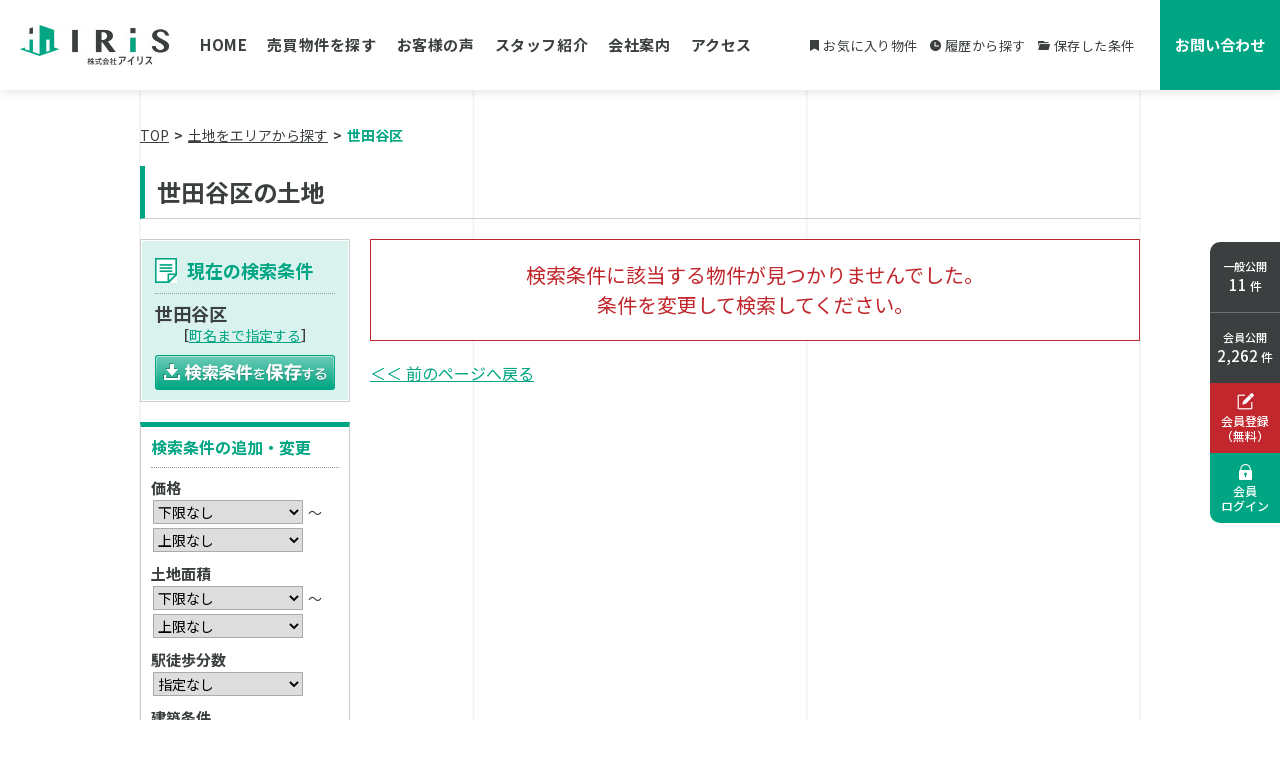

--- FILE ---
content_type: text/html; charset=UTF-8
request_url: https://www.e-iris.co.jp/bb/tochi/area/10873/setagayaku/11/
body_size: 6250
content:
<!DOCTYPE html>
<html lang="ja">
<head prefix="og: http://ogp.me/ns#">
<!--ALL_HEAD_TOP_TAG start-->
<!-- Google Tag Manager 240319conduct03とセット -->
<script>(function(w,d,s,l,i){w[l]=w[l]||[];w[l].push({'gtm.start':
new Date().getTime(),event:'gtm.js'});var f=d.getElementsByTagName(s)[0],
j=d.createElement(s),dl=l!='dataLayer'?'&l='+l:'';j.async=true;j.src=
'https://www.googletagmanager.com/gtm.js?id='+i+dl;f.parentNode.insertBefore(j,f);
})(window,document,'script','dataLayer','GTM-PQG2ZXG3');</script>
<!-- End Google Tag Manager -->
<!--ALL_HEAD_TOP_TAG end-->
<meta charset="UTF-8">
<title>世田谷区の土地検索結果｜世田谷区・目黒区の不動産なら株式会社アイリス</title>
<meta name="description" content="世田谷区で公開中の土地一覧です。最寄り駅からの徒歩分数や広さなど、条件にピッタリの土地物件を検索できます。自由が丘で30年の実績！東京都世田谷区・目黒区の不動産なら株式会社アイリスにおまかせ！あなたの住まい探しを精一杯お手伝いいたします。">
<meta name="keywords" content="土地,世田谷区,世田谷区 不動産,目黒区 不動産,株式会社アイリス">
<meta name="format-detection" content="telephone=no">
<meta property="og:type" content="article">
<meta property="og:title" content="世田谷区の土地検索結果｜世田谷区・目黒区の不動産なら株式会社アイリス">
<meta property="og:site_name" content="株式会社アイリス">
<meta property="og:description" content="世田谷区で公開中の土地一覧です。最寄り駅からの徒歩分数や広さなど、条件にピッタリの土地物件を検索できます。自由が丘で30年の実績！東京都世田谷区・目黒区の不動産なら株式会社アイリスにおまかせ！あなたの住まい探しを精一杯お手伝いいたします。">
<meta property="og:url" content="https://www.e-iris.co.jp/bb/tochi/area/10873/setagayaku/11/">
<meta name="twitter:card" content="summary_large_image">
<meta name="twitter:title" content="世田谷区の土地検索結果｜世田谷区・目黒区の不動産なら株式会社アイリス">
<meta name="twitter:description" content="世田谷区で公開中の土地一覧です。最寄り駅からの徒歩分数や広さなど、条件にピッタリの土地物件を検索できます。自由が丘で30年の実績！東京都世田谷区・目黒区の不動産なら株式会社アイリスにおまかせ！あなたの住まい探しを精一杯お手伝いいたします。">
<link rel="canonical" href="https://www.e-iris.co.jp/bb/tochi/area/10873/setagayaku/11/">
<link rel="index" href="https://www.e-iris.co.jp/">
<link rel="prev" href="/bb/tochi/area/10873/setagayaku/10/"><link rel="stylesheet" href="/lib/css/asp/common2.css">
<link rel="stylesheet" href="/lib/css/asp/asp_base.css">
<link rel="stylesheet" href="/php-bin/asp/search/search_list_css.php?trcd=10873">
<script src="/lib/js/jquery/jquery-1.12.4.min.js"></script>
<script src="/lib/js/jquery/common_gimmick.js"></script>
<!--HEAD_TAG start-->
<meta name="viewport" content="width=1200">
<link rel="stylesheet" href="/css/common.css">
<link rel="stylesheet" href="/css/base.css">
<style>
#header{min-width:1040px;margin-left:auto;margin-right:auto;}
#footer{min-width:1040px;margin-left:auto;margin-right:auto;}
</style>
<link rel="shortcut icon" href="/favicon.ico" type="image/vnd.microsoft.icon">
<link rel="icon" href="/favicon.ico" type="image/vnd.microsoft.icon">
<link rel="apple-touch-icon" href="https://www.e-iris.co.jp/apple-touch-icon.png">
<link rel="stylesheet" href="/lib/css/asp/common/modal_ver2.css">
<script src="/ad-tksn-bin/count.js"></script>
<!--HEAD_TAG end-->
<script src="/lib/js/asp/search/search_comm.js?20160414"></script>
<script src="/lib/js/asp/search/search_list_h5_ver2.js"></script>
<script src="/lib/js/asp/common/count.js"></script>
<!--ALL_HEAD_TAG start-->
<!-- Global site tag (gtag.js) - Google Analytics -->
<script async src="https://www.googletagmanager.com/gtag/js?id=G-T818NXDS3D"></script>
<script>
window.dataLayer = window.dataLayer || [];
function gtag(){dataLayer.push(arguments);}
gtag('js', new Date());

gtag('config', 'G-T818NXDS3D');
</script>
<!--ALL_HEAD_TAG end-->
</head>
<body>
<!--ALL_BODY_TOP_TAG start-->
<!-- Google Tag Manager (noscript)  240319conduct01とセット -->
<noscript><iframe src="https://www.googletagmanager.com/ns.html?id=GTM-PQG2ZXG3"
height="0" width="0" style="display:none;visibility:hidden"></iframe></noscript>
<!-- End Google Tag Manager (noscript) -->
<!--ALL_BODY_TOP_TAG end-->
<!--HEADER_TAG start-->
<div id="wrap" class="header_bs">
<header id="header">
<div class="inner">
<div class="box">
<div id="logo"><a href="/"><img src="/images/h_logo.jpg" alt="株式会社アイリス" width="150" height="40" srcset="/images/h_logo.jpg 1x, /images/h_logo@2x.jpg 2x"></a></div>
<nav>
<ul id="gnav">
<li><a href="/">HOME</a></li>
<li><a href="/search/">売買物件を探す</a></li>
<li><a href="/voice/lst/10873/1/">お客様の声</a></li>
<li><a href="/staff/lst/10873/">スタッフ紹介</a></li>
<li><a href="/company/">会社案内</a></li>
<li><a href="/access/">アクセス</a></li>
</ul>
</nav>
</div>
<div class="box">
<ul class="mysrch">
<li><a href="/mysearch/stock.php?trcd=10873">お気に入り物件</a></li>
<li><a href="/mysearch/history.php?trcd=10873">履歴から探す</a></li>
<li><a href="/mysearch/stock_cond.php?trcd=10873">保存した条件</a></li>
</ul>
<div class="contact_btn"><a href="/contact/">お問い合わせ</a></div>
<div class="smt_menu">
<div class="smt_menu_inner">
<div class="smt_menu_item">
<span></span>
<span></span>
<span></span>
<span></span>
<span></span>
<span></span>
<span></span>
<span></span>
<span></span>
</div>
</div>
</div>
</div>
</div>
</header>
<article>
<main id="content">
<div class="inner">
<!--HEADER_TAG end-->
<article>
<div id="asp_content">
<div class="topic_path"><ul><li><a href="https://www.e-iris.co.jp/">TOP</a></li><li><a href="/bb/2/s/10873/">土地をエリアから探す</a></li> <li>世田谷区</li></ul></div><!-- /topic_path -->
<h1 class="asp_pageTitle">世田谷区の土地</h1>
<div class="asp_main_content_separate_wrap">
<div class="asp_main_contents">
<div class="asp_main_contents_inner">
<p class="no_subject">検索条件に該当する物件が見つかりませんでした。<br>条件を変更して検索してください。</p>
<p class="no_subject_pre"><a href="/bb/2/s/10873/">＜＜&nbsp;前のページへ戻る</a></p>
<!--SEARCH_EMPTY_TAG start-->

<!--SEARCH_EMPTY_TAG end-->
</div><!--/asp_main_contents_inner-->
</div><!--/asp_main_contents-->
<div class="asp_side_navi">
<form id="sform" name="sform" action="/srch_lst/">
<!--LIST_SIDE_MEMBER_LOGIN_TAG 1 start-->
<!--LIST_SIDE_MEMBER_LOGIN_TAG 1 end-->
<div class="condition_back">
<div class="condition condition_other_none">
<div class="condition_inner">
<h2 class="condition_title"><img height="25" width="22" alt="" src="/images_asp/list/condition_title.png"><span>現在の検索条件</span></h2>
<ul>
<li class="condition_area">世田谷区<p class="townname chk_town">［<a href="javascript:void(0);">町名まで指定する</a>］</p></li>
<li class="condition_other"></li>
</ul>
<div class="btn">
<div class="condition_open"><a href="javascript:void(0);">全て表示する</a></div>
<div class="condition_close hide"><a href="javascript:void(0);">条件を閉じる</a></div>
</div><!--/btn-->

<!--/


221205


NULL





/-->
<div class="save_conditon"><a href="javascript:void(0);" onclick="SetSrchCondStock(document.sform);"><img height="70" width="180" alt="検索条件を保存する" src="/images_asp/list/save_condition_btn.png"></a></div>
</div><!--/condition_inner-->
</div><!--/condition-->
</div><!--/condition_back-->
<div class="change_condition">
<div class="condition_common">
<dl>
<dt class="condition_common_title">検索条件の追加・変更</dt>
<dd>
<span>価格</span>
<select name="PRICE_FROM" id="PRICE_FROM" tabindex="1">
<option value="" selected="selected">下限なし</option>
<option value="1000" >1000万円</option>
<option value="1500" >1500万円</option>
<option value="2000" >2000万円</option>
<option value="2500" >2500万円</option>
<option value="3000" >3000万円</option>
<option value="3500" >3500万円</option>
<option value="4000" >4000万円</option>
<option value="4500" >4500万円</option>
<option value="5000" >5000万円</option>
<option value="5500" >5500万円</option>
<option value="6000" >6000万円</option>
<option value="7000" >7000万円</option>
<option value="8000" >8000万円</option>
<option value="9000" >9000万円</option>
<option value="10000" >1億円</option>
</select>
〜<br>
<select name="PRICE_TO" id="PRICE_TO" tabindex="2">
<option value="" selected="selected">上限なし</option>
<option value="1000" >1000万円</option>
<option value="1500" >1500万円</option>
<option value="2000" >2000万円</option>
<option value="2500" >2500万円</option>
<option value="3000" >3000万円</option>
<option value="3500" >3500万円</option>
<option value="4000" >4000万円</option>
<option value="4500" >4500万円</option>
<option value="5000" >5000万円</option>
<option value="5500" >5500万円</option>
<option value="6000" >6000万円</option>
<option value="7000" >7000万円</option>
<option value="8000" >8000万円</option>
<option value="9000" >9000万円</option>
<option value="10000" >1億円</option>
</select>
</dd><dd>
<span>土地面積</span>
<select name="LAND_AREA_FROM" id="LAND_AREA_FROM" tabindex="5">
<option value="" selected="selected">下限なし</option>
<option value="50" >50m&sup2;</option>
<option value="60" >60m&sup2;</option>
<option value="70" >70m&sup2;</option>
<option value="80" >80m&sup2;</option>
<option value="90" >90m&sup2;</option>
<option value="100" >100m&sup2;</option>
<option value="110" >110m&sup2;</option>
<option value="120" >120m&sup2;</option>
<option value="150" >150m&sup2;</option>
<option value="200" >200m&sup2;</option>
<option value="300" >300m&sup2;</option>
<option value="400" >400m&sup2;</option>
<option value="500" >500m&sup2;</option>
</select>
〜<br>
<select name="LAND_AREA_TO" id="LAND_AREA_TO" tabindex="6">
<option value="" selected="selected">上限なし</option>
<option value="50" >50m&sup2;</option>
<option value="60" >60m&sup2;</option>
<option value="70" >70m&sup2;</option>
<option value="80" >80m&sup2;</option>
<option value="90" >90m&sup2;</option>
<option value="100" >100m&sup2;</option>
<option value="110" >110m&sup2;</option>
<option value="120" >120m&sup2;</option>
<option value="150" >150m&sup2;</option>
<option value="200" >200m&sup2;</option>
<option value="300" >300m&sup2;</option>
<option value="400" >400m&sup2;</option>
<option value="500" >500m&sup2;</option>
</select>
</dd><dd>
<span>駅徒歩分数</span>
<select name="WALK_TIME" id="WALK_TIME" tabindex="12">
<option value="" selected="selected">指定なし</option>
<option value="3" >3分以内</option>
<option value="5" >5分以内</option>
<option value="10" >10分以内</option>
<option value="15" >15分以内</option>
<option value="20" >20分以内</option>
</select>
</dd><dd>
<span>建築条件</span>
<select name="BLD_COND" id="BLD_COND" tabindex="14">
<option value="" selected="selected">指定なし</option>
<option value="0" >建築条件なし</option>
<option value="1" >建築条件付</option>
</select>
</dd><dt class="condition_common_title">フリーワードで絞り込む</dt>
<dd>
<div class="freeword">
<input type="text" class="ime_act" style="color:#808080;" value="検索ワードを入力して下さい" name="FREEWORD" id="FREEWORD">
<input type="hidden" name="FREE_COND" value="AND">
</div>
</dd> <dd><div class="condition_chenge"><a href="javascript:void(0);" class="kdwr"><img src="/images_asp/list/condition_chenge2.png" width="180" height="60" alt="こだわり条件で絞り込む"></a></div></dd>
<dd><div class="condition_chenge" id="chk_area"><a href="javascript:void(0);"><img src="/images_asp/list/condition_chenge3.png" width="180" height="60" alt="市区町村を変更する"></a></div></dd>
</dl>
</div><!--/condition_common-->
</div><!--/change_condition-->
<div class="asp_side_navi_submit">
<div class="asp_side_navi_submit_inner clearfix">
<div class="count_all">
<dl>
<dt>この条件の<span>総物件数</span></dt>
<dd><span class="asp_count_up3"><span class="num">193</span></span>件</dd>
</dl>
</div><!--/count_all-->
<div class="count_member">
<dl>
<dt>会員公開</dt>
<dd><span class="asp_count_up1"><span class="num">193</span></span>件</dd>
</dl>
</div><!--/count_member-->
<div class="count_ippan">
<dl>
<dt>一般公開</dt>
<dd><span class="asp_count_up2"><span class="num">0</span></span>件</dd>
</dl>
</div><!--/count_ippan-->
</div><!--/asp_side_navi_submit_inner-->
<div class="submit_btn"><a onclick="GetSrchRefine(document.sform);" href="javascript:void(0);"><img height="130" width="190" alt="この条件で検索" src="/images_asp/list/submit_btn.png"></a></div>
</div><!--/asp_side_navi_submit-->
<div class="differ"><ul>
<li><a href="/bb/2/r/10873/">沿線から探す</a></li></ul></div><!--/differ-->
<!--LIST_SIDE_MEMBER_LOGIN_TAG 2 start-->
<!--LIST_SIDE_MEMBER_LOGIN_TAG 2 end-->
<input type="hidden" name="sbt" value="bb">
<input type="hidden" name="snm" value="2">
<input type="hidden" name="tp" value="s">
<input type="hidden" name="trcd" value="10873">
<input type="hidden" name="tscd" value="13112">
<input type="hidden" name="pgn" value="11">
<input type="hidden" name="srt" value="1">
<input type="hidden" name="vp" value="30">
<input type="hidden" name="obj_cnt" value="193">
<input type="hidden" name="def_order" value="1">
</form><!--/form-->
</div><!--/asp_side_navi-->
</div><!--/asp_main_content_separate_wrap-->
<div class="topic_path"><ul><li><a href="https://www.e-iris.co.jp/">TOP</a></li><li><a href="/bb/2/s/10873/">土地をエリアから探す</a></li> <li>世田谷区</li></ul></div><!--/topic_path-->
</div><!--/asp_content-->
</article>
<!--FOOTER_TAG start-->
</div>
</main><!-- /content -->
</article>
<footer id="footer">
<ul class="f_bnr">
<li class="fade bottom"><a href="https://suumo.jp/tochi/kaisha/__JJ_JJ051FD001_arz1030z2bsz1030z2kcz1064622000.html" target="_blank" rel="noopener"><img src="/images/f_bnr01.jpg" alt="suumo掲載中" width="330" height="75" srcset="/images/f_bnr01.jpg 1x, /images/f_bnr01@2x.jpg 2x" loading="lazy"></a></li>
<li class="fade bottom"><a href="https://www.homes.co.jp/realtor/mid-119965hX27c62Xl2JA/" target="_blank" rel="noopener"><img src="/images/f_bnr02.jpg" alt="HOME'S 優良店に認定されました" width="330" height="75" srcset="/images/f_bnr02.jpg 1x, /images/f_bnr02@2x.jpg 2x" loading="lazy"></a></li>
<li class="fade bottom"><a href="https://www.athome.co.jp/ahto/iris.html" target="_blank" rel="noopener"><img src="/images/f_bnr03.jpg" alt="不動産情報ネットワーク at home加盟店" width="130" height="75" srcset="/images/f_bnr03.jpg 1x, /images/f_bnr03@2x.jpg 2x" loading="lazy"></a></li>
<li class="fade bottom"><a href="https://iqrafudosan.com/companies/8901" target="_blank" rel="noopener"><img src="/images/f_bnr04.jpg" alt="売却実績掲載中 信頼できる不動産屋さん認定 イクラ不動産" width="240" height="75" loading="lazy"></a></li>
</ul>
<div class="f_contact">
<p class="copy fade bottom">地元で35年のアイリスに<br class="smt_on">お任せください</p>
<div class="lead fade bottom">会員登録（無料）をしていただくと、<br>ご希望の条件に近い未公開物件を<br class="smt_on">優先してご紹介いたします。<br>ご迷惑になるような営業活動はいたしません。</div>
<div class="btn_box list_fade_box bottom">
<div class="btn contact list_fade"><a href="/contact/">お問い合わせはこちら</a></div>
<div class="btn rgst list_fade"><a href="/registration/">会員登録（無料）はこちら</a></div>
</div>
<dl class="tel fade bottom">
<dt>お電話でのお問い合わせ</dt>
<dd>Tel <a href="tel:0120535555">0120-53-5555</a></dd>
</dl>
</div>
<div class="f_content">
<div class="inner">
<div class="box">
<div class="logo"><a href="/"><img src="/images/f_logo.png" alt="株式会社アイリス" width="174" height="47" srcset="/images/f_logo.png 1x, /images/f_logo@2x.png 2x" loading="lazy"></a></div>
<p class="address">〒152-0034<br>
東京都目黒区緑が丘2丁目24-17 小松ビル2F<br>
Tel <a href="tel:0357318622">03-5731-8622</a>／Fax 03-5731-8644<br>
営業時間　9:30～19:00</p>
<div class="sns_box">
<div class="twitter"><a href="https://twitter.com/jiyugaokairis" target="_blank" rel="noopener"><img src="/images/f_sns_icon01.png" alt="twitter" width="36" height="36" srcset="/images/f_sns_icon01.png 1x, /images/f_sns_icon01@2x.png 2x" loading="lazy"></a></div>
<div class="facebook"><a href="https://www.facebook.com/jiyugaokairis/" target="_blank" rel="noopener"><img src="/images/f_sns_icon02.png" alt="facebook" width="36" height="36" srcset="/images/f_sns_icon02.png 1x, /images/f_sns_icon02@2x.png 2x" loading="lazy"></a></div>
</div>
</div>
<div class="box">
<div class="box_inner">
<ul class="link_lst">
<li><a href="/search/">売買物件を探す</a></li>
<li><a href="/ac/10873/bb/0/1/">物件速報</a></li>
<li><a href="/ac/10873/bb/1/1/">おすすめ物件</a></li>
<li><a href="/registration/">会員登録（無料）</a></li>
<li><a href="/voice/lst/10873/1/">お客様の声</a></li>
<li><a href="/contents/lst/10873/1100000286/">分譲企画実績</a></li>
<li><a href="/equipment_warranty/">安心設備保証システム</a></li>
<li><a href="/online_meeting/">オンライン相談</a></li>
<li><a href="/sell/">不動産売却相談</a></li>
</ul>
</div>
<div class="box_inner">
<ul class="link_lst">
<li><a href="/information/">お知らせ</a></li>
<li><a href="/company/">会社案内</a></li>
<li><a href="/access/">アクセス</a></li>
<li><a href="/staff/lst/10873/">スタッフ紹介</a></li>
<li><a href="/contact/">お問い合わせ</a></li>
<li><a href="/privacy/">プライバシーポリシー</a></li>
<li><a href="/sitemap/">サイトマップ</a></li>
</ul>
</div>
</div>
</div>
<div class="copyright">© IRiS Co.,Ltd.</div>
</div>
</footer>
<div id="fix_menu">
<div class="cnt all">
<dl>
<dt>一般公開</dt>
<dd><span id="c02"><script type="text/javascript">document.getElementById('c02').innerHTML = c2;</script></span> 件</dd>
</dl>
</div>
<div class="cnt member">
<dl>
<dt>会員公開</dt>
<dd><span id="c03"><script type="text/javascript">document.getElementById('c03').innerHTML = c3;</script></span> 件</dd>
</dl>
</div>
<div class="btn rgst"><a href="/registration/"><span class="smt_off">会員登録<br>（無料）</span><span class="smt_on">会員登録</span></a></div>
<div class="btn login"></div>
</div>
<div class="re_top"><a class="inpage_link" href="#wrap"></a></div>
<div id="slide_menu">
<h3 class="slide_menu_ttl">マイサーチ</h3>
<nav>
<ul class="link_lst">
<li><a href="/mysearch/stock.php?trcd=10873">お気に入り物件</a></li>
<li><a href="/mysearch/history.php?trcd=10873">履歴から探す</a></li>
<li><a href="/mysearch/stock_cond.php?trcd=10873">保存した条件</a></li>
</ul>
</nav>
<h3 class="slide_menu_ttl">物件を探す</h3>
<nav>
<ul class="link_lst">
<li><a href="/search/">売買物件を探す</a></li>
<li><a href="/ac/10873/bb/0/1/">物件速報</a></li>
<li><a href="/ac/10873/bb/1/1/">おすすめ物件</a></li>
</ul>
</nav>
<h3 class="slide_menu_ttl">不動産コンテンツ</h3>
<nav>
<ul class="link_lst">
<li><a href="/voice/lst/10873/1/">お客様の声</a></li>
<li><a href="/contents/lst/10873/1100000286/">分譲企画実績</a></li>
<li><a href="/equipment_warranty/">安心設備保証システム</a></li>
<li><a href="/online_meeting/">オンライン相談</a></li>
<li><a href="/sell/">不動産売却相談</a></li>
</ul>
</nav>
<h3 class="slide_menu_ttl">株式会社アイリスについて</h3>
<nav>
<ul class="link_lst">
<li><a href="/information/">お知らせ</a></li>
<li><a href="/company/">会社案内</a></li>
<li><a href="/access/">アクセス</a></li>
<li><a href="/staff/lst/10873/">スタッフ紹介</a></li>
</ul>
</nav>
<div class="btn_box">
<div class="btn rgst"><a href="/registration/">会員登録（無料）</a></div>
<div class="btn contact"><a href="/contact/">お問い合わせ</a></div>
</div>
<ul class="link_lst02">
<li><a href="/privacy/">プライバシーポリシー</a></li>
<li><a href="/sitemap/">サイトマップ</a></li>
</ul>
<div class="sns_box">
<div class="twitter"><a href="https://twitter.com/jiyugaokairis" target="_blank" rel="noopener"><img src="/images/f_sns_icon01.png" alt="twitter" width="36" height="36" srcset="/images/f_sns_icon01.png 1x, /images/f_sns_icon01@2x.png 2x" loading="lazy"></a></div>
<div class="facebook"><a href="https://www.facebook.com/jiyugaokairis/" target="_blank" rel="noopener"><img src="/images/f_sns_icon02.png" alt="facebook" width="36" height="36" srcset="/images/f_sns_icon02.png 1x, /images/f_sns_icon02@2x.png 2x" loading="lazy"></a></div>
</div>
</div>
</div><!-- /wrap -->
<script src="/lib/js/asp/common/make_m_window.js"></script>
<script src="/script_js/modernizr-custom.js"></script>
<script src="/script_js/common.js"></script>
<script src="/script_js/common_modal.js"></script>
<script>
  $(function(){
    $.ajax({
      type : "GET",
      url : '/php/mem_footer_login.php?trcd=10873',
      dataType : "html",
      success : function(hash){
        $("#fix_menu .btn.login").prepend(hash);
      }
    });
  });
</script>
<!--FOOTER_TAG end-->
<script type="application/ld+json">
{
	"@context": "http://schema.org",
	"@graph":
	[
		{
			"@type": "Organization",
			"url": "https://www.e-iris.co.jp/",
			"name": "株式会社アイリス",
			"description": "自由が丘で30年の実績！東京都世田谷区・目黒区の不動産なら株式会社アイリスにおまかせ！あなたの住まい探しを精一杯お手伝いいたします。",
			"telephone": "+81-3-5731-8622",
			"address": {
				"@type": "PostalAddress",
				"streetAddress": "2-24-17小松ビル2F",
				"addressLocality": "目黒区",
				"addressRegion": "東京都",
				"postalCode": "152-0034",
				"addressCountry": "JP"
			}
		},
		{
			"@type": "WebSite",
			"url": "https://www.e-iris.co.jp/",
			"name": "株式会社アイリス"
		}
	]
}
</script><script type="application/ld+json">
{
"@context": "http://schema.org",
"@type": "BreadcrumbList",
"itemListElement":[
{"@type": "ListItem","position":1,"item":{"@id": "https://www.e-iris.co.jp/","name": "株式会社アイリス"}},
{"@type": "ListItem","position":2,"item":{"@id": "https://www.e-iris.co.jp/bb/2/s/10873/","name": "土地をエリアから探す"}},
{"@type": "ListItem","position":3,"item":{"@id": "https://www.e-iris.co.jp/bb/tochi/area/10873/setagayaku/11/","name": "世田谷区の土地"}}
]
}
</script>
<!--ALL_BODY_TAG start-->
<script type="text/javascript">
  (function () {
    var tagjs = document.createElement("script");
    var s = document.getElementsByTagName("script")[0];
    tagjs.async = true;
    tagjs.src = "//s.yjtag.jp/tag.js#site=zVNXz1P";
    s.parentNode.insertBefore(tagjs, s);
  }());
</script>
<noscript>
  <iframe src="//b.yjtag.jp/iframe?c=zVNXz1P" width="1" height="1" frameborder="0" scrolling="no" marginheight="0" marginwidth="0"></iframe>
</noscript>
<!--ALL_BODY_TAG end-->
<script src="/lib/js/jquery/jquery_plugin/polyfill.min.js"></script>
<script src="/lib/js/jquery/jquery_plugin/lozad/lozad.min.js"></script>
<script src="/lib/js/jquery/jquery_plugin/lozad/lozad_content.js"></script>
</body>
</html>

--- FILE ---
content_type: text/html; charset=UTF-8
request_url: https://www.e-iris.co.jp/php/mem_footer_login.php?trcd=10873
body_size: 121
content:
<a href="javascript:void(0);" class="login_btn"><span class="smt_off">会員<br>ログイン</span><span class="smt_on">ログイン</span></a>

--- FILE ---
content_type: text/css
request_url: https://www.e-iris.co.jp/css/base.css
body_size: 4279
content:
@charset "UTF-8";

/*-------------------------
__base_style
-------------------------*/
html, body{height:100%;}
body {font-family:'Noto Sans JP', sans-serif;}
@media screen and (min-width:768px) {
  body{min-width:1040px;margin:0 auto;}
  #wrap{overflow:hidden;}
}

button, input, select, textarea{font-family:inherit;}

.smt_on{display:none!important;}
@media only screen and (max-width: 767px) {
  .smt_on{display:block!important;}
  .smt_off{display:none!important;}
}

.w100{width:100px!important;}
.w120{width:120px!important;}
.w140{width:140px!important;}
.w160{width:160px!important;}
.w180{width:180px!important;}
.w200{width:200px!important;}
.w220{width:220px!important;}
.w240{width:240px!important;}
.w260{width:260px!important;}
.w280{width:280px!important;}
.w300{width:300px!important;}
.w320{width:320px!important;}
.w340{width:340px!important;}
.w360{width:360px!important;}
.w380{width:380px!important;}
.w400{width:400px!important;}
.w420{width:420px!important;}
.w440{width:440px!important;}
.w460{width:460px!important;}
.w480{width:480px!important;}
.w500{width:500px!important;}
.w520{width:520px!important;}
.w540{width:540px!important;}
.w560{width:560px!important;}
.w580{width:580px!important;}
.w600{width:600px!important;}
@media only screen and (max-width: 767px) {
  .w100,
  .w120,
  .w140,
  .w160,
  .w180,
  .w200,
  .w220,
  .w240,
  .w260,
  .w280,
  .w300,
  .w320,
  .w340,
  .w360,
  .w380,
  .w400,
  .w420,
  .w440,
  .w460,
  .w480,
  .w500,
  .w520,
  .w540,
  .w560,
  .w580,
  .w600{width:auto!important;}
}

/*-------------------------
__header
-------------------------*/
#header{background-color:#fff;position:fixed;left:0;right:0;top:0;z-index:200;}
@media screen and (min-width:768px) {
  #header{min-width:1040px;margin:0 auto;}
  .header_bs #header{box-shadow:0 2px 10px rgb(0, 0, 0, .1);}
}
#header > .inner{display:flex;justify-content:space-between;margin:0 0 0 20px;}
#header .box{display:flex;align-items:center;height:90px;}
#header .box + .box{justify-content:flex-end;}
#header .box #logo{font-size:1px;line-height:0;margin-right:30px;}
#header .box #gnav{display:flex;}
#header .box #gnav li{font-size:1.5em;line-height:1.5;font-weight:700;letter-spacing:0.04em;}
#header .box #gnav li:not(:first-child){margin-left:20px;}
#header .box #gnav li a{color:#3b3f3f;text-decoration:none;display:inline-block;position:relative;}
#header .box #gnav li a::after{content:"";background:#3b3f3f;height:2px;width:100%;position:absolute;bottom:-5px;left:0;transform:scale(0, 1);transform-origin:right top;transition:transform .3s;}
#header .box #gnav li a:hover::after{transform-origin:left top;transform:scale(1, 1);}
#header .box .mysrch{display:flex;margin-right:25px;}
#header .box .mysrch li{font-size:1.3em;line-height:1.5;letter-spacing:0.04em;}
#header .box .mysrch li:not(:first-child){margin-left:12px;}
#header .box .mysrch li a{color:#3b3f3f;text-decoration:none;transition:color .3s;}
@media only screen and (min-width: 767px) {
  #header .box .mysrch li a:hover{color:#999;}
}
#header .box .mysrch li::before{content:"";vertical-align:middle;display:inline-block;margin-right:4px;margin-top:-2px;}
#header .box .mysrch li:first-child::before{background:url(../images/h_icon01@2x.png) no-repeat 0 0;background-size:contain;height:11px;width:9px;}
#header .box .mysrch li:nth-child(2)::before{background:url(../images/h_icon02@2x.png) no-repeat 0 0;background-size:contain;height:11px;width:11px;}
#header .box .mysrch li:nth-child(3)::before{background:url(../images/h_icon03@2x.png) no-repeat 0 0;background-size:contain;height:9px;width:12px;}
#header .box .contact_btn{font-size:1.5em;line-height:1.5;font-weight:700;width:120px;}
#header .box .contact_btn a{color:#fff;text-decoration:none;display:flex;justify-content:center;align-items:center;background-color:#00a683;height:90px;overflow:hidden;position:relative;z-index:999;transition:background-color .3s, transform .3s cubic-bezier(0.25, 0, 0, 1);}
@media only screen and (min-width: 767px) {
  #header .box .contact_btn a:hover{background-color:#0bbf99;transform:scale(1.1);}
}
#header .box .contact_btn a::before{content:"";background-color:#FFF;height:100%;width:100%;position:absolute;left:-100%;top:0;opacity:0;transform:skewX(-45deg);}
@media only screen and (min-width: 1000px) {
  #header .box .contact_btn a:hover::before{animation:h_btn .75s cubic-bezier(0.25, 0, 0.25, 1);}
}
@keyframes h_btn {
  0% {
    left: -100%;
    opacity: 0;
  }
  10% {
    left: -100%;
    opacity: 0.1;
  }
  80% {
    left: 100%;
    opacity: 0.1;
  }
  100% {
    left: 180%;
    opacity: 0;
  }
}
#header .box .smt_menu{display:none;}

/*-------------------------
__content
-------------------------*/
#content{display:block;padding-bottom:135px;position:relative;}
#content:not(.top){margin-top:90px;}
#content::before{content:"";display:block;background:url(../images/bg_line.png) repeat center center;background-size:auto 1px;height:100%;width:100%;position:absolute;left:0;right:0;top:0;bottom:0;z-index:1;}
#content > .inner{padding-bottom:120px;}
/*#content:not(.top) > .inner{position:relative;z-index:1;}*/

#content .page_ttl_box{display:flex;justify-content:center;align-items:center;height:220px;margin-bottom:40px;position:relative;z-index:1;}
#content .page_ttl_box .page_ttl{font-size:3.2em;line-height:1.5;font-weight:700;color:#FFF;}
#content .page_ttl_box .page_ttl span{font-weight:500;}
#content .page_ttl_box .block_ttl02{padding-bottom:0!important;}

.topic_path{max-width:1000px;margin:0 auto;padding:0 0 80px;clear:both;position:relative;z-index:1;}
.topic_path ul{display:flex;}
.topic_path li{font-size:1.4em;line-height:1.5;font-weight:700;color:#00a683;}
.topic_path li::before{content:">";color:#3b3f3f;margin:0 5px;}
.topic_path li:first-child::before{content:"";margin:0;}
.topic_path li a{font-weight:400;color:#3b3f3f;transition:color .3s;}
.topic_path li a:hover{color:#999;}

#content .top_btn{width:1000px;margin:0 auto 80px;display:flex;}
#content .top_btn.col2 .btn{width:50%;}
#content .top_btn.col2 .btn:not(:last-child){width:calc(50% - 1px);margin-right:1px;}
#content .top_btn.col3 .btn{width:33.333%;}
#content .top_btn.col3 .btn:not(:last-child){width:calc(33.333% - 1px);margin-right:1px;}
#content .top_btn .btn a{font-size:1.6em;line-height:55px;font-weight:700;color:#fff;text-decoration:none;display:block;background-color:#00a683;height:55px;overflow:hidden;position:relative;z-index:999;transition:transform .3s;}
#content .top_btn .btn a::before{content:"";background-color:#FFF;height:100%;width:100%;position:absolute;left:-100%;top:0;opacity:0;transform:skewX(-135deg);}
#content .top_btn .btn a::after{content:"";display:block;height:8px;width:8px;margin-top:-6px;border:1px solid;border-color:#fff #fff transparent transparent;transform:rotate(135deg);position:absolute;right:15px;top:50%;}
@media only screen and (min-width: 767px) {
  /*#content .top_btn .btn a:hover{transform:scale(1.1);}*/
}
@media only screen and (min-width: 1000px) {
  #content .top_btn .btn a:hover::before{animation:c_btn .75s cubic-bezier(0.25, 0, 0.25, 1);}
}

#content .block_ttl{font-size:1.7em;line-height:1.5;font-weight:700;color:#a4a7a7;letter-spacing:0.04em;padding-bottom:50px;position:relative;z-index:1;}
#content .block_ttl span{font-family:'Overpass', sans-serif;font-size:306%;line-height:1;font-weight:500;letter-spacing:0;color:#3b3f3f;display:block;}

#content .block_ttl02{font-size:1.7em;line-height:1.5;font-weight:700;color:#dddede;letter-spacing:0.04em;padding-bottom:50px;position:relative;z-index:1;}
#content .block_ttl02 span{font-family:'Overpass', sans-serif;font-size:306%;line-height:1;font-weight:500;letter-spacing:0;color:#fff;display:block;}

#content .block_ttl03{font-size:2.8em;line-height:1.3;font-weight:700;color:#3b3f3f;letter-spacing:0.04em;display:inline-block;margin-bottom:30px;position:relative;}
#content .block_ttl03::before,
#content .block_ttl03::after{content:"";display:block;background-color:#3b3f3f;height:2px;width:40px;position:absolute;top:50%;right:calc(100% + 10px);}
#content .block_ttl03::before{margin-top:-2px;}
#content .block_ttl03::after{margin-top:3px;}
#content .block_ttl03 span{display:block;}
#content .block_ttl03 span::before,
#content .block_ttl03 span::after{content:"";display:block;background-color:#3b3f3f;height:2px;width:40px;position:absolute;top:50%;left:calc(100% + 10px);}
#content .block_ttl03 span::before{margin-top:-2px;}
#content .block_ttl03 span::after{margin-top:3px;}

#content .block_ttl04{font-size:2.2em;line-height:1.5;font-weight:700;color:#3b3f3f;letter-spacing:0.04em;padding:0 0 40px;}
#content .block_ttl04::after{content:"";display:block;background-color:#3b3f3f;height:3px;width:40px;margin:10px auto 0;}

#content .c_txt_l{font-size:3.6em;line-height:1.6;color:#00a683;letter-spacing:0.08em;font-weight:700;padding-bottom:40px;}

#content .c_txt_m{font-size:1.8em;line-height:2;color:#3b3f3f;letter-spacing:0.04em;font-weight:500;padding-bottom:50px;}

#content .c_btn{margin:0 auto;}
#content .c_btn a{font-size:1.6em;line-height:60px;font-weight:700;color:#fff;text-decoration:none;display:block;background-color:#00a683;height:60px;overflow:hidden;position:relative;z-index:999;transition:transform .3s;}
@media only screen and (min-width: 767px) {
  #content .c_btn a:hover{transform:scale(1.1);}
}
#content .c_btn a::after{content:"";display:block;height:6px;width:6px;margin-top:-4px;border:2px solid;border-color:#fff #fff transparent transparent;transform:rotate(45deg);position:absolute;right:15px;top:50%;}
#content .c_btn a::before{content:"";background-color:#FFF;height:100%;width:100%;position:absolute;left:-100%;top:0;opacity:0;transform:skewX(-45deg);}
@media only screen and (min-width: 1000px) {
  #content .c_btn a:hover::before{animation:c_btn .75s cubic-bezier(0.25, 0, 0.25, 1);}
}

#content .c_btn02{margin:0 auto;}
#content .c_btn02 a{font-size:1.6em;line-height:60px;font-weight:700;color:#fff;text-decoration:none;display:block;background-color:#3b3f3f;height:60px;overflow:hidden;position:relative;z-index:999;transition:transform .3s;}
@media only screen and (min-width: 767px) {
  #content .c_btn02 a:hover{transform:scale(1.1);}
}
#content .c_btn02 a::after{content:"";display:block;height:6px;width:6px;margin-top:-4px;border:2px solid;border-color:#fff #fff transparent transparent;transform:rotate(45deg);position:absolute;right:15px;top:50%;}
#content .c_btn02 a::before{content:"";background-color:#FFF;height:100%;width:100%;position:absolute;left:-100%;top:0;opacity:0;transform:skewX(-45deg);}
@media only screen and (min-width: 1000px) {
  #content .c_btn02 a:hover::before{animation:c_btn .75s cubic-bezier(0.25, 0, 0.25, 1);}
}

@keyframes c_btn {
  0% {
    left: -100%;
    opacity: 0;
  }
  10% {
    left: -100%;
    opacity: 0.1;
  }
  80% {
    left: 100%;
    opacity: 0.1;
  }
  100% {
    left: 180%;
    opacity: 0;
  }
}

.fade{visibility:hidden;opacity:0;transition:.8s;}
.fade.is_play{visibility:visible;opacity:1;}
.fade.bottom.is_play{animation:fadein_anime_bottom .8s ease 0s 1 forwards;}

.list_fade_box .list_fade{visibility:hidden;opacity:0;transition:.8s;}

.list_fade_box.is_play .list_fade:nth-child(1){animation:fadein_anime .8s ease 0s 1 forwards;}
.list_fade_box.is_play .list_fade:nth-child(2){animation:fadein_anime .8s ease .2s 1 forwards;}
.list_fade_box.is_play .list_fade:nth-child(3){animation:fadein_anime .8s ease .4s 1 forwards;}
.list_fade_box.is_play .list_fade:nth-child(4){animation:fadein_anime .8s ease .6s 1 forwards;}
.list_fade_box.is_play .list_fade:nth-child(5){animation:fadein_anime .8s ease .8s 1 forwards;}
.list_fade_box.is_play .list_fade:nth-child(6){animation:fadein_anime .8s ease 1s 1 forwards;}
.list_fade_box.is_play .list_fade:nth-child(7){animation:fadein_anime .8s ease 1.2s 1 forwards;}
.list_fade_box.is_play .list_fade:nth-child(8){animation:fadein_anime .8s ease 1.4s 1 forwards;}
.list_fade_box.is_play .list_fade:nth-child(9){animation:fadein_anime .8s ease 1.6s 1 forwards;}
.list_fade_box.is_play .list_fade:nth-child(10){animation:fadein_anime .8s ease 1.8s 1 forwards;}

.list_fade_box.bottom.is_play .list_fade:nth-child(1){animation:fadein_anime_bottom .8s ease 0s 1 forwards;}
.list_fade_box.bottom.is_play .list_fade:nth-child(2){animation:fadein_anime_bottom .8s ease .2s 1 forwards;}
.list_fade_box.bottom.is_play .list_fade:nth-child(3){animation:fadein_anime_bottom .8s ease .4s 1 forwards;}
.list_fade_box.bottom.is_play .list_fade:nth-child(4){animation:fadein_anime_bottom .8s ease .6s 1 forwards;}
.list_fade_box.bottom.is_play .list_fade:nth-child(5){animation:fadein_anime_bottom .8s ease .8s 1 forwards;}
.list_fade_box.bottom.is_play .list_fade:nth-child(6){animation:fadein_anime_bottom .8s ease 1s 1 forwards;}
.list_fade_box.bottom.is_play .list_fade:nth-child(7){animation:fadein_anime_bottom .8s ease 1.2s 1 forwards;}
.list_fade_box.bottom.is_play .list_fade:nth-child(8){animation:fadein_anime_bottom .8s ease 1.4s 1 forwards;}
.list_fade_box.bottom.is_play .list_fade:nth-child(9){animation:fadein_anime_bottom .8s ease 1.6s 1 forwards;}
.list_fade_box.bottom.is_play .list_fade:nth-child(10){animation:fadein_anime_bottom .8s ease 1.8s 1 forwards;}

@keyframes fadein_anime {
  100%{visibility:visible;opacity:1;}
}

@keyframes fadein_anime_bottom{
  0%{visibility:hidden;opacity:0;transform:translateY(50px);}
  50%{visibility:visible;opacity:1;transform:translateY(-10px);}
  100%{visibility:visible;opacity:1;transform:translateY(0px);}
}


/*-------------------------
__footer
-------------------------*/
#footer{margin-top: -135px;}
#footer .f_bnr{display:flex;justify-content:center;flex-wrap:wrap;padding-bottom:60px;position:relative;z-index:1;}
#footer .f_bnr li{font-size:1px;line-height:0;margin:5px 10px;}
#footer .f_bnr li a{display:block;background-color:#fff;}
#footer .f_bnr li a img{transition:opacity .3s;}
@media only screen and (min-width: 767px) {
  #footer .f_bnr li a:hover img{opacity:.7;}
}
#footer .f_contact{background:url(../images/f_contact_bg.webp) no-repeat center center;background-size:cover;padding:80px 0;}
.no-webp #footer .f_contact{background-image:url(../images/f_contact_bg.jpg);}
#footer .f_contact .copy{font-size:3.2em;line-height:1.5;font-weight:700;color:#fff;letter-spacing:0.04em;padding-bottom:40px;}
#footer .f_contact .lead{font-size:1.7em;line-height:2;color:#fff;letter-spacing:0.04em;padding-bottom:50px;}
#footer .f_contact .btn_box{display:flex;flex-wrap:wrap;justify-content:center;padding-bottom:50px;}
#footer .f_contact .btn_box .btn{width:300px;margin:0 20px;}
#footer .f_contact .btn_box .btn a{font-size:1.6em;line-height:60px;font-weight:700;text-decoration:none;display:block;height:60px;overflow:hidden;position:relative;z-index:100;transition:background-color .3s, transform .3s;}
#footer .f_contact .btn_box .btn.contact a{color:#3b3f3f;background-color:#eddc4b;}
#footer .f_contact .btn_box .btn.rgst a{color:#fff;background-color:#c1272d;}
@media only screen and (min-width: 767px) {
  #footer .f_contact .btn_box .btn a:hover{transform:scale(1.1);}
  #footer .f_contact .btn_box .btn.contact a:hover{background-color:#ffee5e;}
  #footer .f_contact .btn_box .btn.rgst a:hover{background-color:#e8252d;}
}
#footer .f_contact .btn_box .btn a::after{content:"";display:block;height:6px;width:6px;margin-top:-4px;border:2px solid;border-color:#3b3f3f #3b3f3f transparent transparent;transform:rotate(45deg);position:absolute;right:15px;top:50%;}
#footer .f_contact .btn_box .btn.rgst a::after{border-color:#fff #fff transparent transparent;}
#footer .f_contact .btn_box .btn a::before{content:"";background-color:#FFF;height:100%;width:100%;position:absolute;left:-100%;top:0;opacity:0;transform:skewX(-45deg);}
#footer .f_contact .btn_box .btn.contact a::before{background-color:#ab9a00;}
@media only screen and (min-width: 1000px) {
  #footer .f_contact .btn_box .btn a:hover::before{animation:f_btn .75s cubic-bezier(0.25, 0, 0.25, 1);}
}
@keyframes f_btn {
  0% {
    left: -100%;
    opacity: 0;
  }
  10% {
    left: -100%;
    opacity: 0.1;
  }
  80% {
    left: 100%;
    opacity: 0.1;
  }
  100% {
    left: 180%;
    opacity: 0;
  }
}
#footer .f_contact .tel dt{font-size:1.6em;line-height:1.5;font-weight:700;color:#fff;letter-spacing:0.04em;}
#footer .f_contact .tel dd{font-family:'Overpass', sans-serif;font-size:3.4em;line-height:1.5;font-weight:500;color:#fff;letter-spacing:0.03em;}
#footer .f_contact .tel dd a{color:#fff;}
@media only screen and (min-width: 767px) {
  #footer .f_contact .tel dd a{text-decoration:none;pointer-events:none;}
}

#footer .f_content{background-color:#3b3f3f;}
#footer .f_content > .inner{display:flex;justify-content:space-between;max-width:960px;margin:0 auto;padding:70px 0;}
#footer .f_content .box:last-child{display:flex;}
#footer .f_content .box .logo{text-align:left;padding-bottom:20px;}
#footer .f_content .box .address{font-size:1.4em;line-height:1.7;letter-spacing:0.04em;text-align:left;color:#fff;padding-bottom:30px;}
#footer .f_content .box .address a{color:#fff;}
@media only screen and (min-width: 767px) {
  #footer .f_content .box .address a{text-decoration:none;pointer-events:none;}
}
#footer .f_content .box .sns_box{display:flex;}
#footer .f_content .box .sns_box > div{font-size:1px;line-height:0;margin-right:12px;}
#footer .f_content .box .sns_box > div a{transition:opacity .3s;}
@media only screen and (min-width: 767px) {
  #footer .f_content .box .sns_box > div a:hover{opacity:.8;}
}
#footer .f_content .box .box_inner .link_lst{width:280px;}
#footer .f_content .box .box_inner .link_lst + .link_lst{padding-top:3em;}
#footer .f_content .box .box_inner .link_lst li{font-size:1.5em;line-height:2;font-weight:500;letter-spacing:0.04em;text-align:left;}
#footer .f_content .box .box_inner .link_lst li a{text-decoration:none;color:#fff;transition:color .3s;}
@media only screen and (min-width: 767px) {
  #footer .f_content .box .box_inner .link_lst li a:hover{color:#999;}
}

#footer .copyright{font-size:1.2em;line-height:1.5;color:#fff;text-align:left;max-width:960px;margin:0 auto;padding-bottom:70px;letter-spacing:0.04em;}

#fix_menu{width:70px;padding-top:45px;position:fixed;top:50%;right:0;transform:translate(0, -50%);z-index:100;}
#fix_menu .cnt{display:flex;justify-content:center;align-items:center;background-color:#3b3f3f;height:70px;}
#fix_menu .cnt.all{border-radius:10px 0 0 0;}
#fix_menu .cnt.member{border-top:1px solid #6d7070;}
#fix_menu .cnt dl dt{font-size:1.1em;line-height:1.5;font-weight:500;color:#fff;}
#fix_menu .cnt dl dd{font-size:1.2em;line-height:1.5;font-weight:500;color:#fff;}
#fix_menu .cnt dl dd span{font-size:125%;}
#fix_menu .btn{font-size:1.2em;line-height:1.3;font-weight:500;}
#fix_menu .btn a{color:#fff;display:flex;justify-content:center;align-items:center;text-decoration:none;height:70px;transition:background-color .3s;}
#fix_menu .btn.rgst a{background-color:#c1272d;}
#fix_menu .btn.login a{background-color:#00a683;border-radius:0 0 0 10px;}
#fix_menu .btn.login a.logout{color:#3b3f3f;background-color:#eddc4b;}
@media only screen and (min-width: 767px) {
  #fix_menu .btn.rgst a:hover{background-color:#e8252d;}
  #fix_menu .btn.login a:hover{background-color:#0bbf99;}
  #fix_menu .btn.login a.logout:hover{background-color:#ffee5e;}
}
#fix_menu .btn.rgst a span::before{content:"";display:block;background:url(../images/fm_icon01@2x.png) no-repeat 0 0;background-size:contain;height:18px;width:18px;margin:0 auto 2px;}
#fix_menu .btn.login a span::before{content:"";display:block;background:url(../images/fm_icon02@2x.png) no-repeat 0 0;background-size:contain;height:16px;width:13px;margin:0 auto 3px;}
#fix_menu .btn.login a.logout span::before{content:"";display:block;background:url(../images/fm_icon03@2x.png) no-repeat 0 0;background-size:contain;height:19px;width:20px;margin:0 auto;}

.re_top{display:none;position:fixed;z-index:999;right:15px;bottom:15px;}
.re_top a{display:flex;justify-content:center;align-items:center;background-color:#00a683;height:60px;width:60px;border-radius:30px;transition:background-color .3s;}
@media only screen and (min-width: 767px) {
  .re_top a:hover{background-color:#0bbf99;}
}
.re_top a::after{content:"";display:block;height:10px;width:10px;margin-bottom:-5px;border:2px solid;border-color:#fff #fff transparent transparent;transform:rotate(-45deg);}

@media only screen and (max-width: 1260px) {
  #header .box .mysrch{text-align:left;display:block;}
  #header .box .mysrch li:not(:first-child){margin-left:0;margin-top:2px;}
}

#slide_menu{display:none;}

/*-------------------------
__404
-------------------------*/
#error{max-width:1000px;margin:0 auto;padding:100px 0 0;box-sizing:border-box;position:relative;z-index:1;}
#error h1{font-size:2.5em;line-height:1.6;font-weight:700;color:#00a683;letter-spacing:0.04em;padding:0 0 40px;}
#error .err_txt{font-size:1.6em;line-height:2;color:#3b3f3f;letter-spacing:0.04em;padding-bottom:30px;}
#error .err_txt a{color:#3b3f3f;text-decoration:underline;transition:.3s;}
#error .err_txt a:hover{color:#999;}

#error #pickup{max-width:960px;margin:0 auto;padding-top:100px;position:relative;z-index:1;}
#error #pickup > .inner{display:flex;flex-wrap:wrap;margin:0 -20px;}
#error #pickup .box{width:calc(33.333% - 40px);margin:0 20px 60px;}
#error #pickup .box a,
#error #pickup .box a > span{text-decoration:none;display:block;}
#error #pickup .box a .img{font-size:1px;line-height:0;background-color:#f2f2f2;height:195px;margin-bottom:24px;position:relative;overflow:hidden;}
#error #pickup .box a .img img{height:auto;width:auto;max-width:100%;max-height:220px;position:absolute;left:50%;top:50%;transform:translate(-50%, -50%);transition:transform .3s cubic-bezier(0.25, 0, 0, 1);}
@media only screen and (min-width: 767px) {
  #error #pickup .box a:hover .img img{transform:translate(-50%, -50%) scale(1.1);}
}
#error #pickup .box a .kind{font-size:1.2em;line-height:22px;font-weight:700;color:#fff;letter-spacing:0.04em;background-color:#00a683;height:22px;width:90px;margin:0 auto 0 0;}
#error #pickup .box a .price{font-size:1.5em;line-height:22px;font-weight:700;color:#373e40;text-align:right;margin:-22px 0 15px;transition:color .3s;}
#error #pickup .box a .price > span{font-size:136%;line-height:1;}
#error #pickup .box a .add_line{color:#373e40;text-align:left;letter-spacing:0.04em;padding-bottom:25px;transition:color .3s;}
#error #pickup .box a .add_line > span:first-child{font-size:1.8em;line-height:1.3;font-weight:700;display:block;padding-bottom:4px;}
#error #pickup .box a .add_line > span:last-child{font-size:1.4em;line-height:1.3;display:block;}
#error #pickup .box a .cmt{font-size:1.5em;line-height:1.7;font-weight:700;color:#373e40;letter-spacing:0.04em;text-align:left;transition:color .3s;}
@media only screen and (min-width: 767px) {
  #error #pickup .box a:hover .price,
  #error #pickup .box a:hover .add_line,
  #error #pickup .box a:hover .cmt{color:#00a683;}
}

/*-------------------------
__EZ-SEARCH
-------------------------*/
#asp_content{color:#3b3f3f;width:1000px;margin:0 auto;position:relative;z-index:1;}
#asp_content .topic_path{padding:30px 0 20px;}
#asp_content .topic_path:last-child{padding:10px 0 0;}

#asp_content .asp_pageTitle{font-size:24px;line-height:1.5;font-weight:700;color:#3b3f3f;text-align:left;height:auto;margin:0 0 20px;padding:8px 0 8px 12px;border-left:5px solid #00a683;border-bottom:1px solid #CCC;}
#asp_content .page_title{font-size:24px;line-height:1.5;font-weight:700;color:#3b3f3f;text-align:left;height:auto;margin:0 0 20px;padding:8px 0 8px 12px;border-left:5px solid #00a683;border-bottom:1px solid #CCC;}

#asp_content .chenge{margin-top:5px;position:absolute;top:60px;right:4px;height:26px;overflow:hidden;z-index:99;color:#fff!important;}
#asp_content .chenge a{color:#fff!important;text-decoration:underline;display:inline-block;*display:inline;*zoom:1;}
#asp_content .chengea:hover{color:#fff!important;text-decoration:none;}
#asp_content .chenge a:hover img{margin-top:-26px;}
#asp_content .chenge span{background-color:#fff;font-size:13px;line-height:26px;padding-left:5px;vertical-align:top;padding-top:6px;padding-bottom:6px;}
#asp_content .chenge span a{background-color:#fff;color:#fff!important;text-decoration:underline;display:inline-block;*display:inline;*zoom:1;}
#asp_content .chenge span a:hover{background-color:#fff;color:#fff!important;text-decoration:none;}

#asp_content .box_member{font-size:1px;line-height:0;background-color:#fff;margin-bottom:20px!important;}
#asp_content .box_member img{height:auto;width:100%;transition:opacity .3s;}
#asp_content .box_member a:hover img{opacity:.7;}

/*不要のため公開時に作削除*/
#img01{position: relative;z-index:1;}


--- FILE ---
content_type: application/javascript
request_url: https://www.e-iris.co.jp/script_js/common.js
body_size: 762
content:
//=========================================================
//
//	Web Font Loader
//
//=========================================================

window.WebFontConfig = {
  google: { families: ['Noto+Sans+JP:400,500,700', 'Overpass:400,500,700'] },
  active: function() {
    sessionStorage.fonts = true;
  }
};

(function() {
  var wf = document.createElement('script');
  wf.src = 'https://ajax.googleapis.com/ajax/libs/webfont/1.6.26/webfont.js';
  wf.type = 'text/javascript';
  wf.async = 'true';
  var s = document.getElementsByTagName('script')[0];
  s.parentNode.insertBefore(wf, s);
})();

//=========================================================
//
//	fixed header
//
//=========================================================

$(function() {
  var headerH = $("#header").height();
  var winH = $(window).height();
  var mvH = winH - headerH;
  $("#main_vi").css("margin-top", headerH + "px");
  $("#main_vi").css("height", mvH + "px");
  $("#main_vi .slide").css("height", mvH + "px");
  $("#main_vi .slide-img").css("height", mvH + "px");
});
$(window).resize(function() {
  var headerH = $("#header").height();
  var winH = $(window).height();
  var mvH = winH - headerH;
  $("#main_vi").css("margin-top", headerH + "px");
  $("#main_vi").css("height", mvH + "px");
  $("#main_vi .slide").css("height", mvH + "px");
  $("#main_vi .slide-img").css("height", mvH + "px");
});
$(window).on("load scroll resize", function(){
  $("#header").css("left", -$(window).scrollLeft());
});

//=========================================================
//
//	smt_menu
//
//=========================================================

$(function () {
  $('.smt_menu').on('click', function() {
    $('body').toggleClass('menu_open');
  });

  $('#slide_menu a').on('click', function(){
    $('.smt_menu').click();
  });
});

//=========================================================
//
//	scroll animation
//
//=========================================================

$(function(){
  $(window).on('load', function(){
      $('body').addClass("loaded");
  });

  $(window).on('load scroll', function (){
    var box = $('.fade, .list_fade_box, .anime');
    var isPlay= 'is_play';
    box.each(function(){
      var boxOffset = $(this).offset().top;
      var scrollPos = $(window).scrollTop();
      var wh = $(window).height();
      if(scrollPos > boxOffset - wh + (wh / 6) ){
        $(this).addClass(isPlay);
      }
    });
  });
});

--- FILE ---
content_type: application/javascript
request_url: https://www.e-iris.co.jp/ad-tksn-bin/count.js
body_size: 33
content:
var c2 = "11";
var c3 = "2,262";


--- FILE ---
content_type: application/javascript
request_url: https://www.e-iris.co.jp/script_js/common_modal.js
body_size: 524
content:
/*
/ ================================================================ 
/	common_modal.js
/	Copyright(C) E-LIFE CO.,LTD. ALL Right Reserved. 
/
/	2016.12.14 初期作成
/	※要jquery.js
/		・モーダルウィンドウ(iframe展開)用物件表示用js
/ ================================================================ 
*/
$(function(){
	// トップページ 会員ログインモーダルウィンドウ展開
  $(document).on('click','.login_btn',function(){
		$src = "/login/";
		$name = "member_login";
		if($(window).width()<=767){
			$width	= '100per';
			$height	= '280';
		}else {
			$width	= '100per';
			$height	= '320';
		}
		$make_iframe($src, $name, $width, $height);

    $(window).resize(function(){
      if($(window).width()<=767){
        $width	= '100per';
        $height	= '280';
      }else {
        $width	= '100per';
        $height	= '320';
      }
      $('.m_inner').css({'width':$width+'px','height':$height+'px'});
    });

    return false;
	});
});
